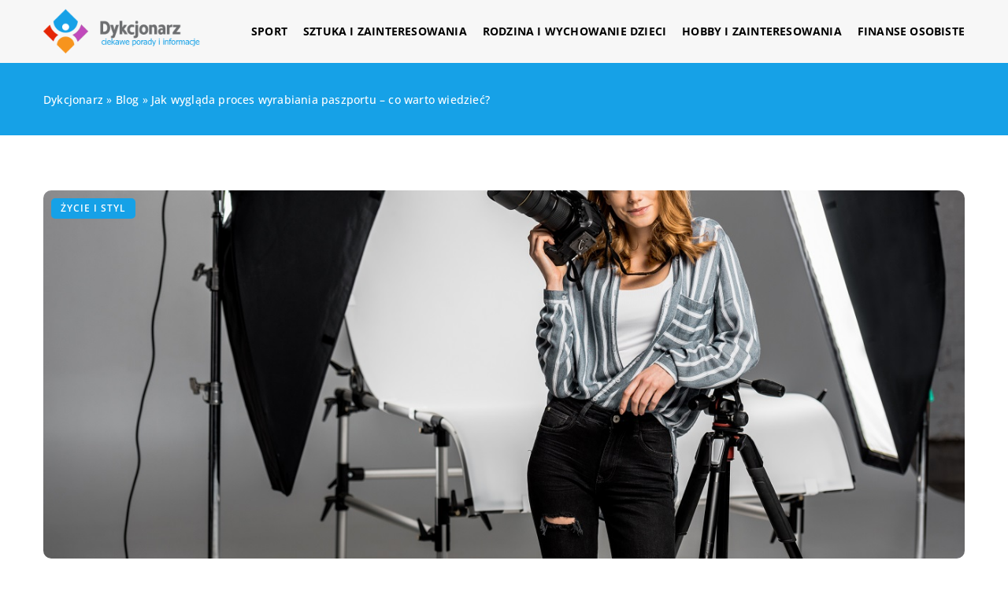

--- FILE ---
content_type: text/html; charset=UTF-8
request_url: https://dykcjonarz.pl/jak-wyglada-proces-wyrabiania-paszportu-co-warto-wiedziec/
body_size: 14710
content:
<!DOCTYPE html>
<html lang="pl">
<head><meta charset="UTF-8"><script>if(navigator.userAgent.match(/MSIE|Internet Explorer/i)||navigator.userAgent.match(/Trident\/7\..*?rv:11/i)){var href=document.location.href;if(!href.match(/[?&]nowprocket/)){if(href.indexOf("?")==-1){if(href.indexOf("#")==-1){document.location.href=href+"?nowprocket=1"}else{document.location.href=href.replace("#","?nowprocket=1#")}}else{if(href.indexOf("#")==-1){document.location.href=href+"&nowprocket=1"}else{document.location.href=href.replace("#","&nowprocket=1#")}}}}</script><script>class RocketLazyLoadScripts{constructor(){this.v="1.2.3",this.triggerEvents=["keydown","mousedown","mousemove","touchmove","touchstart","touchend","wheel"],this.userEventHandler=this._triggerListener.bind(this),this.touchStartHandler=this._onTouchStart.bind(this),this.touchMoveHandler=this._onTouchMove.bind(this),this.touchEndHandler=this._onTouchEnd.bind(this),this.clickHandler=this._onClick.bind(this),this.interceptedClicks=[],window.addEventListener("pageshow",t=>{this.persisted=t.persisted}),window.addEventListener("DOMContentLoaded",()=>{this._preconnect3rdParties()}),this.delayedScripts={normal:[],async:[],defer:[]},this.trash=[],this.allJQueries=[]}_addUserInteractionListener(t){if(document.hidden){t._triggerListener();return}this.triggerEvents.forEach(e=>window.addEventListener(e,t.userEventHandler,{passive:!0})),window.addEventListener("touchstart",t.touchStartHandler,{passive:!0}),window.addEventListener("mousedown",t.touchStartHandler),document.addEventListener("visibilitychange",t.userEventHandler)}_removeUserInteractionListener(){this.triggerEvents.forEach(t=>window.removeEventListener(t,this.userEventHandler,{passive:!0})),document.removeEventListener("visibilitychange",this.userEventHandler)}_onTouchStart(t){"HTML"!==t.target.tagName&&(window.addEventListener("touchend",this.touchEndHandler),window.addEventListener("mouseup",this.touchEndHandler),window.addEventListener("touchmove",this.touchMoveHandler,{passive:!0}),window.addEventListener("mousemove",this.touchMoveHandler),t.target.addEventListener("click",this.clickHandler),this._renameDOMAttribute(t.target,"onclick","rocket-onclick"),this._pendingClickStarted())}_onTouchMove(t){window.removeEventListener("touchend",this.touchEndHandler),window.removeEventListener("mouseup",this.touchEndHandler),window.removeEventListener("touchmove",this.touchMoveHandler,{passive:!0}),window.removeEventListener("mousemove",this.touchMoveHandler),t.target.removeEventListener("click",this.clickHandler),this._renameDOMAttribute(t.target,"rocket-onclick","onclick"),this._pendingClickFinished()}_onTouchEnd(t){window.removeEventListener("touchend",this.touchEndHandler),window.removeEventListener("mouseup",this.touchEndHandler),window.removeEventListener("touchmove",this.touchMoveHandler,{passive:!0}),window.removeEventListener("mousemove",this.touchMoveHandler)}_onClick(t){t.target.removeEventListener("click",this.clickHandler),this._renameDOMAttribute(t.target,"rocket-onclick","onclick"),this.interceptedClicks.push(t),t.preventDefault(),t.stopPropagation(),t.stopImmediatePropagation(),this._pendingClickFinished()}_replayClicks(){window.removeEventListener("touchstart",this.touchStartHandler,{passive:!0}),window.removeEventListener("mousedown",this.touchStartHandler),this.interceptedClicks.forEach(t=>{t.target.dispatchEvent(new MouseEvent("click",{view:t.view,bubbles:!0,cancelable:!0}))})}_waitForPendingClicks(){return new Promise(t=>{this._isClickPending?this._pendingClickFinished=t:t()})}_pendingClickStarted(){this._isClickPending=!0}_pendingClickFinished(){this._isClickPending=!1}_renameDOMAttribute(t,e,r){t.hasAttribute&&t.hasAttribute(e)&&(event.target.setAttribute(r,event.target.getAttribute(e)),event.target.removeAttribute(e))}_triggerListener(){this._removeUserInteractionListener(this),"loading"===document.readyState?document.addEventListener("DOMContentLoaded",this._loadEverythingNow.bind(this)):this._loadEverythingNow()}_preconnect3rdParties(){let t=[];document.querySelectorAll("script[type=rocketlazyloadscript]").forEach(e=>{if(e.hasAttribute("src")){let r=new URL(e.src).origin;r!==location.origin&&t.push({src:r,crossOrigin:e.crossOrigin||"module"===e.getAttribute("data-rocket-type")})}}),t=[...new Map(t.map(t=>[JSON.stringify(t),t])).values()],this._batchInjectResourceHints(t,"preconnect")}async _loadEverythingNow(){this.lastBreath=Date.now(),this._delayEventListeners(this),this._delayJQueryReady(this),this._handleDocumentWrite(),this._registerAllDelayedScripts(),this._preloadAllScripts(),await this._loadScriptsFromList(this.delayedScripts.normal),await this._loadScriptsFromList(this.delayedScripts.defer),await this._loadScriptsFromList(this.delayedScripts.async);try{await this._triggerDOMContentLoaded(),await this._triggerWindowLoad()}catch(t){console.error(t)}window.dispatchEvent(new Event("rocket-allScriptsLoaded")),this._waitForPendingClicks().then(()=>{this._replayClicks()}),this._emptyTrash()}_registerAllDelayedScripts(){document.querySelectorAll("script[type=rocketlazyloadscript]").forEach(t=>{t.hasAttribute("data-rocket-src")?t.hasAttribute("async")&&!1!==t.async?this.delayedScripts.async.push(t):t.hasAttribute("defer")&&!1!==t.defer||"module"===t.getAttribute("data-rocket-type")?this.delayedScripts.defer.push(t):this.delayedScripts.normal.push(t):this.delayedScripts.normal.push(t)})}async _transformScript(t){return new Promise((await this._littleBreath(),navigator.userAgent.indexOf("Firefox/")>0||""===navigator.vendor)?e=>{let r=document.createElement("script");[...t.attributes].forEach(t=>{let e=t.nodeName;"type"!==e&&("data-rocket-type"===e&&(e="type"),"data-rocket-src"===e&&(e="src"),r.setAttribute(e,t.nodeValue))}),t.text&&(r.text=t.text),r.hasAttribute("src")?(r.addEventListener("load",e),r.addEventListener("error",e)):(r.text=t.text,e());try{t.parentNode.replaceChild(r,t)}catch(i){e()}}:async e=>{function r(){t.setAttribute("data-rocket-status","failed"),e()}try{let i=t.getAttribute("data-rocket-type"),n=t.getAttribute("data-rocket-src");t.text,i?(t.type=i,t.removeAttribute("data-rocket-type")):t.removeAttribute("type"),t.addEventListener("load",function r(){t.setAttribute("data-rocket-status","executed"),e()}),t.addEventListener("error",r),n?(t.removeAttribute("data-rocket-src"),t.src=n):t.src="data:text/javascript;base64,"+window.btoa(unescape(encodeURIComponent(t.text)))}catch(s){r()}})}async _loadScriptsFromList(t){let e=t.shift();return e&&e.isConnected?(await this._transformScript(e),this._loadScriptsFromList(t)):Promise.resolve()}_preloadAllScripts(){this._batchInjectResourceHints([...this.delayedScripts.normal,...this.delayedScripts.defer,...this.delayedScripts.async],"preload")}_batchInjectResourceHints(t,e){var r=document.createDocumentFragment();t.forEach(t=>{let i=t.getAttribute&&t.getAttribute("data-rocket-src")||t.src;if(i){let n=document.createElement("link");n.href=i,n.rel=e,"preconnect"!==e&&(n.as="script"),t.getAttribute&&"module"===t.getAttribute("data-rocket-type")&&(n.crossOrigin=!0),t.crossOrigin&&(n.crossOrigin=t.crossOrigin),t.integrity&&(n.integrity=t.integrity),r.appendChild(n),this.trash.push(n)}}),document.head.appendChild(r)}_delayEventListeners(t){let e={};function r(t,r){!function t(r){!e[r]&&(e[r]={originalFunctions:{add:r.addEventListener,remove:r.removeEventListener},eventsToRewrite:[]},r.addEventListener=function(){arguments[0]=i(arguments[0]),e[r].originalFunctions.add.apply(r,arguments)},r.removeEventListener=function(){arguments[0]=i(arguments[0]),e[r].originalFunctions.remove.apply(r,arguments)});function i(t){return e[r].eventsToRewrite.indexOf(t)>=0?"rocket-"+t:t}}(t),e[t].eventsToRewrite.push(r)}function i(t,e){let r=t[e];Object.defineProperty(t,e,{get:()=>r||function(){},set(i){t["rocket"+e]=r=i}})}r(document,"DOMContentLoaded"),r(window,"DOMContentLoaded"),r(window,"load"),r(window,"pageshow"),r(document,"readystatechange"),i(document,"onreadystatechange"),i(window,"onload"),i(window,"onpageshow")}_delayJQueryReady(t){let e;function r(r){if(r&&r.fn&&!t.allJQueries.includes(r)){r.fn.ready=r.fn.init.prototype.ready=function(e){return t.domReadyFired?e.bind(document)(r):document.addEventListener("rocket-DOMContentLoaded",()=>e.bind(document)(r)),r([])};let i=r.fn.on;r.fn.on=r.fn.init.prototype.on=function(){if(this[0]===window){function t(t){return t.split(" ").map(t=>"load"===t||0===t.indexOf("load.")?"rocket-jquery-load":t).join(" ")}"string"==typeof arguments[0]||arguments[0]instanceof String?arguments[0]=t(arguments[0]):"object"==typeof arguments[0]&&Object.keys(arguments[0]).forEach(e=>{let r=arguments[0][e];delete arguments[0][e],arguments[0][t(e)]=r})}return i.apply(this,arguments),this},t.allJQueries.push(r)}e=r}r(window.jQuery),Object.defineProperty(window,"jQuery",{get:()=>e,set(t){r(t)}})}async _triggerDOMContentLoaded(){this.domReadyFired=!0,await this._littleBreath(),document.dispatchEvent(new Event("rocket-DOMContentLoaded")),await this._littleBreath(),window.dispatchEvent(new Event("rocket-DOMContentLoaded")),await this._littleBreath(),document.dispatchEvent(new Event("rocket-readystatechange")),await this._littleBreath(),document.rocketonreadystatechange&&document.rocketonreadystatechange()}async _triggerWindowLoad(){await this._littleBreath(),window.dispatchEvent(new Event("rocket-load")),await this._littleBreath(),window.rocketonload&&window.rocketonload(),await this._littleBreath(),this.allJQueries.forEach(t=>t(window).trigger("rocket-jquery-load")),await this._littleBreath();let t=new Event("rocket-pageshow");t.persisted=this.persisted,window.dispatchEvent(t),await this._littleBreath(),window.rocketonpageshow&&window.rocketonpageshow({persisted:this.persisted})}_handleDocumentWrite(){let t=new Map;document.write=document.writeln=function(e){let r=document.currentScript;r||console.error("WPRocket unable to document.write this: "+e);let i=document.createRange(),n=r.parentElement,s=t.get(r);void 0===s&&(s=r.nextSibling,t.set(r,s));let a=document.createDocumentFragment();i.setStart(a,0),a.appendChild(i.createContextualFragment(e)),n.insertBefore(a,s)}}async _littleBreath(){Date.now()-this.lastBreath>45&&(await this._requestAnimFrame(),this.lastBreath=Date.now())}async _requestAnimFrame(){return document.hidden?new Promise(t=>setTimeout(t)):new Promise(t=>requestAnimationFrame(t))}_emptyTrash(){this.trash.forEach(t=>t.remove())}static run(){let t=new RocketLazyLoadScripts;t._addUserInteractionListener(t)}}RocketLazyLoadScripts.run();</script>	
	
	<meta name="viewport" content="width=device-width, initial-scale=1">
		<meta name='robots' content='index, follow, max-image-preview:large, max-snippet:-1, max-video-preview:-1' />

	<!-- This site is optimized with the Yoast SEO plugin v26.7 - https://yoast.com/wordpress/plugins/seo/ -->
	<title>Jak wygląda proces wyrabiania paszportu - co warto wiedzieć? - dykcjonarz.pl</title><link rel="stylesheet" href="https://dykcjonarz.pl/wp-content/cache/min/1/f709a59d1bf2e603ff43b76a48cc3efa.css" media="all" data-minify="1" />
	<link rel="canonical" href="https://dykcjonarz.pl/jak-wyglada-proces-wyrabiania-paszportu-co-warto-wiedziec/" />
	<meta property="og:locale" content="pl_PL" />
	<meta property="og:type" content="article" />
	<meta property="og:title" content="Jak wygląda proces wyrabiania paszportu - co warto wiedzieć? - dykcjonarz.pl" />
	<meta property="og:description" content="Od kiedy Polska znajduje się w Strefie Schengen, wiele osób nie myśli nawet o posiadaniu paszportu. Kiedy jednak chcemy podróżować [&hellip;]" />
	<meta property="og:url" content="https://dykcjonarz.pl/jak-wyglada-proces-wyrabiania-paszportu-co-warto-wiedziec/" />
	<meta property="og:site_name" content="dykcjonarz.pl" />
	<meta property="og:image" content="https://dykcjonarz.pl/wp-content/uploads/2021/08/fotograf-studio.jpeg" />
	<meta property="og:image:width" content="1280" />
	<meta property="og:image:height" content="854" />
	<meta property="og:image:type" content="image/jpeg" />
	<meta name="author" content="dykcjonarz" />
	<meta name="twitter:card" content="summary_large_image" />
	<meta name="twitter:label1" content="Napisane przez" />
	<meta name="twitter:data1" content="dykcjonarz" />
	<meta name="twitter:label2" content="Szacowany czas czytania" />
	<meta name="twitter:data2" content="1 minuta" />
	<script type="application/ld+json" class="yoast-schema-graph">{"@context":"https://schema.org","@graph":[{"@type":"Article","@id":"https://dykcjonarz.pl/jak-wyglada-proces-wyrabiania-paszportu-co-warto-wiedziec/#article","isPartOf":{"@id":"https://dykcjonarz.pl/jak-wyglada-proces-wyrabiania-paszportu-co-warto-wiedziec/"},"author":{"name":"dykcjonarz","@id":"https://dykcjonarz.pl/#/schema/person/a9668475598a4825edb4815a1c1e68ee"},"headline":"Jak wygląda proces wyrabiania paszportu &#8211; co warto wiedzieć?","datePublished":"2021-07-08T10:00:06+00:00","mainEntityOfPage":{"@id":"https://dykcjonarz.pl/jak-wyglada-proces-wyrabiania-paszportu-co-warto-wiedziec/"},"wordCount":264,"commentCount":0,"image":{"@id":"https://dykcjonarz.pl/jak-wyglada-proces-wyrabiania-paszportu-co-warto-wiedziec/#primaryimage"},"thumbnailUrl":"https://dykcjonarz.pl/wp-content/uploads/2021/08/fotograf-studio.jpeg","articleSection":["Życie i styl"],"inLanguage":"pl-PL","potentialAction":[{"@type":"CommentAction","name":"Comment","target":["https://dykcjonarz.pl/jak-wyglada-proces-wyrabiania-paszportu-co-warto-wiedziec/#respond"]}]},{"@type":"WebPage","@id":"https://dykcjonarz.pl/jak-wyglada-proces-wyrabiania-paszportu-co-warto-wiedziec/","url":"https://dykcjonarz.pl/jak-wyglada-proces-wyrabiania-paszportu-co-warto-wiedziec/","name":"Jak wygląda proces wyrabiania paszportu - co warto wiedzieć? - dykcjonarz.pl","isPartOf":{"@id":"https://dykcjonarz.pl/#website"},"primaryImageOfPage":{"@id":"https://dykcjonarz.pl/jak-wyglada-proces-wyrabiania-paszportu-co-warto-wiedziec/#primaryimage"},"image":{"@id":"https://dykcjonarz.pl/jak-wyglada-proces-wyrabiania-paszportu-co-warto-wiedziec/#primaryimage"},"thumbnailUrl":"https://dykcjonarz.pl/wp-content/uploads/2021/08/fotograf-studio.jpeg","inLanguage":"pl-PL","potentialAction":[{"@type":"ReadAction","target":["https://dykcjonarz.pl/jak-wyglada-proces-wyrabiania-paszportu-co-warto-wiedziec/"]}]},{"@type":"ImageObject","inLanguage":"pl-PL","@id":"https://dykcjonarz.pl/jak-wyglada-proces-wyrabiania-paszportu-co-warto-wiedziec/#primaryimage","url":"https://dykcjonarz.pl/wp-content/uploads/2021/08/fotograf-studio.jpeg","contentUrl":"https://dykcjonarz.pl/wp-content/uploads/2021/08/fotograf-studio.jpeg","width":1280,"height":854},{"@type":"WebSite","@id":"https://dykcjonarz.pl/#website","url":"https://dykcjonarz.pl/","name":"dykcjonarz.pl","description":"","potentialAction":[{"@type":"SearchAction","target":{"@type":"EntryPoint","urlTemplate":"https://dykcjonarz.pl/?s={search_term_string}"},"query-input":{"@type":"PropertyValueSpecification","valueRequired":true,"valueName":"search_term_string"}}],"inLanguage":"pl-PL"}]}</script>
	<!-- / Yoast SEO plugin. -->


<link rel='dns-prefetch' href='//cdnjs.cloudflare.com' />

<style id='wp-img-auto-sizes-contain-inline-css' type='text/css'>
img:is([sizes=auto i],[sizes^="auto," i]){contain-intrinsic-size:3000px 1500px}
/*# sourceURL=wp-img-auto-sizes-contain-inline-css */
</style>
<style id='wp-emoji-styles-inline-css' type='text/css'>

	img.wp-smiley, img.emoji {
		display: inline !important;
		border: none !important;
		box-shadow: none !important;
		height: 1em !important;
		width: 1em !important;
		margin: 0 0.07em !important;
		vertical-align: -0.1em !important;
		background: none !important;
		padding: 0 !important;
	}
/*# sourceURL=wp-emoji-styles-inline-css */
</style>
<style id='classic-theme-styles-inline-css' type='text/css'>
/*! This file is auto-generated */
.wp-block-button__link{color:#fff;background-color:#32373c;border-radius:9999px;box-shadow:none;text-decoration:none;padding:calc(.667em + 2px) calc(1.333em + 2px);font-size:1.125em}.wp-block-file__button{background:#32373c;color:#fff;text-decoration:none}
/*# sourceURL=/wp-includes/css/classic-themes.min.css */
</style>

<script type="text/javascript" src="https://dykcjonarz.pl/wp-includes/js/jquery/jquery.min.js?ver=3.7.1" id="jquery-core-js"></script>
<script type="text/javascript" src="https://dykcjonarz.pl/wp-includes/js/jquery/jquery-migrate.min.js?ver=3.4.1" id="jquery-migrate-js" defer></script>
<script  type="application/ld+json">
        {
          "@context": "https://schema.org",
          "@type": "BreadcrumbList",
          "itemListElement": [{"@type": "ListItem","position": 1,"name": "dykcjonarz","item": "https://dykcjonarz.pl" },{"@type": "ListItem","position": 2,"name": "Blog","item": "https://dykcjonarz.pl/blog/" },{"@type": "ListItem","position": 3,"name": "Jak wygląda proces wyrabiania paszportu &#8211; co warto wiedzieć?"}]
        }
        </script>    <style>
    @font-face {font-family: 'Open Sans';font-style: normal;font-weight: 400;src: url('https://dykcjonarz.pl/wp-content/themes/knight-theme/fonts/OpenSans-Regular.ttf');font-display: swap;}
    @font-face {font-family: 'Open Sans';font-style: normal;font-weight: 500;src: url('https://dykcjonarz.pl/wp-content/themes/knight-theme/fonts/OpenSans-Medium.ttf');font-display: swap;}
    @font-face {font-family: 'Open Sans';font-style: normal;font-weight: 600;src: url('https://dykcjonarz.pl/wp-content/themes/knight-theme/fonts/OpenSans-SemiBold.ttf');font-display: swap;}
    @font-face {font-family: 'Open Sans';font-style: normal;font-weight: 700;src: url('https://dykcjonarz.pl/wp-content/themes/knight-theme/fonts/OpenSans-Bold.ttf');font-display: swap;}
    @font-face {font-family: 'Open Sans';font-style: normal;font-weight: 800;src: url('https://dykcjonarz.pl/wp-content/themes/knight-theme/OpenSans-ExtraBold.ttf');font-display: swap;}
    </style>
<script  type="application/ld+json">
        {
          "@context": "https://schema.org",
          "@type": "Article",
          "headline": "Jak wygląda proces wyrabiania paszportu &#8211; co warto wiedzieć?",
          "image": "https://dykcjonarz.pl/wp-content/uploads/2021/08/fotograf-studio.jpeg",
          "datePublished": "2021-07-08",
          "dateModified": "2021-07-08",
          "author": {
            "@type": "Person",
            "name": "dykcjonarz"
          },
           "publisher": {
            "@type": "Organization",
            "name": "dykcjonarz.pl",
            "logo": {
              "@type": "ImageObject",
              "url": "https://dykcjonarz.pl/wp-content/uploads/2023/07/02-dykcjonarz.png"
            }
          }
          
        }
        </script><link rel="icon" href="https://dykcjonarz.pl/wp-content/uploads/2023/07/cropped-02-dykcjonarz.png" sizes="32x32" />
<link rel="icon" href="https://dykcjonarz.pl/wp-content/uploads/2023/07/cropped-02-dykcjonarz.png" sizes="192x192" />
<link rel="apple-touch-icon" href="https://dykcjonarz.pl/wp-content/uploads/2023/07/cropped-02-dykcjonarz.png" />
<meta name="msapplication-TileImage" content="https://dykcjonarz.pl/wp-content/uploads/2023/07/cropped-02-dykcjonarz.png" />
<noscript><style id="rocket-lazyload-nojs-css">.rll-youtube-player, [data-lazy-src]{display:none !important;}</style></noscript>	

<!-- Google tag (gtag.js) -->
<script type="rocketlazyloadscript" async data-rocket-src="https://www.googletagmanager.com/gtag/js?id=G-18534X29XE"></script>
<script type="rocketlazyloadscript">
  window.dataLayer = window.dataLayer || [];
  function gtag(){dataLayer.push(arguments);}
  gtag('js', new Date());

  gtag('config', 'G-18534X29XE');
</script>

<style id='global-styles-inline-css' type='text/css'>
:root{--wp--preset--aspect-ratio--square: 1;--wp--preset--aspect-ratio--4-3: 4/3;--wp--preset--aspect-ratio--3-4: 3/4;--wp--preset--aspect-ratio--3-2: 3/2;--wp--preset--aspect-ratio--2-3: 2/3;--wp--preset--aspect-ratio--16-9: 16/9;--wp--preset--aspect-ratio--9-16: 9/16;--wp--preset--color--black: #000000;--wp--preset--color--cyan-bluish-gray: #abb8c3;--wp--preset--color--white: #ffffff;--wp--preset--color--pale-pink: #f78da7;--wp--preset--color--vivid-red: #cf2e2e;--wp--preset--color--luminous-vivid-orange: #ff6900;--wp--preset--color--luminous-vivid-amber: #fcb900;--wp--preset--color--light-green-cyan: #7bdcb5;--wp--preset--color--vivid-green-cyan: #00d084;--wp--preset--color--pale-cyan-blue: #8ed1fc;--wp--preset--color--vivid-cyan-blue: #0693e3;--wp--preset--color--vivid-purple: #9b51e0;--wp--preset--gradient--vivid-cyan-blue-to-vivid-purple: linear-gradient(135deg,rgb(6,147,227) 0%,rgb(155,81,224) 100%);--wp--preset--gradient--light-green-cyan-to-vivid-green-cyan: linear-gradient(135deg,rgb(122,220,180) 0%,rgb(0,208,130) 100%);--wp--preset--gradient--luminous-vivid-amber-to-luminous-vivid-orange: linear-gradient(135deg,rgb(252,185,0) 0%,rgb(255,105,0) 100%);--wp--preset--gradient--luminous-vivid-orange-to-vivid-red: linear-gradient(135deg,rgb(255,105,0) 0%,rgb(207,46,46) 100%);--wp--preset--gradient--very-light-gray-to-cyan-bluish-gray: linear-gradient(135deg,rgb(238,238,238) 0%,rgb(169,184,195) 100%);--wp--preset--gradient--cool-to-warm-spectrum: linear-gradient(135deg,rgb(74,234,220) 0%,rgb(151,120,209) 20%,rgb(207,42,186) 40%,rgb(238,44,130) 60%,rgb(251,105,98) 80%,rgb(254,248,76) 100%);--wp--preset--gradient--blush-light-purple: linear-gradient(135deg,rgb(255,206,236) 0%,rgb(152,150,240) 100%);--wp--preset--gradient--blush-bordeaux: linear-gradient(135deg,rgb(254,205,165) 0%,rgb(254,45,45) 50%,rgb(107,0,62) 100%);--wp--preset--gradient--luminous-dusk: linear-gradient(135deg,rgb(255,203,112) 0%,rgb(199,81,192) 50%,rgb(65,88,208) 100%);--wp--preset--gradient--pale-ocean: linear-gradient(135deg,rgb(255,245,203) 0%,rgb(182,227,212) 50%,rgb(51,167,181) 100%);--wp--preset--gradient--electric-grass: linear-gradient(135deg,rgb(202,248,128) 0%,rgb(113,206,126) 100%);--wp--preset--gradient--midnight: linear-gradient(135deg,rgb(2,3,129) 0%,rgb(40,116,252) 100%);--wp--preset--font-size--small: 13px;--wp--preset--font-size--medium: 20px;--wp--preset--font-size--large: 36px;--wp--preset--font-size--x-large: 42px;--wp--preset--spacing--20: 0.44rem;--wp--preset--spacing--30: 0.67rem;--wp--preset--spacing--40: 1rem;--wp--preset--spacing--50: 1.5rem;--wp--preset--spacing--60: 2.25rem;--wp--preset--spacing--70: 3.38rem;--wp--preset--spacing--80: 5.06rem;--wp--preset--shadow--natural: 6px 6px 9px rgba(0, 0, 0, 0.2);--wp--preset--shadow--deep: 12px 12px 50px rgba(0, 0, 0, 0.4);--wp--preset--shadow--sharp: 6px 6px 0px rgba(0, 0, 0, 0.2);--wp--preset--shadow--outlined: 6px 6px 0px -3px rgb(255, 255, 255), 6px 6px rgb(0, 0, 0);--wp--preset--shadow--crisp: 6px 6px 0px rgb(0, 0, 0);}:where(.is-layout-flex){gap: 0.5em;}:where(.is-layout-grid){gap: 0.5em;}body .is-layout-flex{display: flex;}.is-layout-flex{flex-wrap: wrap;align-items: center;}.is-layout-flex > :is(*, div){margin: 0;}body .is-layout-grid{display: grid;}.is-layout-grid > :is(*, div){margin: 0;}:where(.wp-block-columns.is-layout-flex){gap: 2em;}:where(.wp-block-columns.is-layout-grid){gap: 2em;}:where(.wp-block-post-template.is-layout-flex){gap: 1.25em;}:where(.wp-block-post-template.is-layout-grid){gap: 1.25em;}.has-black-color{color: var(--wp--preset--color--black) !important;}.has-cyan-bluish-gray-color{color: var(--wp--preset--color--cyan-bluish-gray) !important;}.has-white-color{color: var(--wp--preset--color--white) !important;}.has-pale-pink-color{color: var(--wp--preset--color--pale-pink) !important;}.has-vivid-red-color{color: var(--wp--preset--color--vivid-red) !important;}.has-luminous-vivid-orange-color{color: var(--wp--preset--color--luminous-vivid-orange) !important;}.has-luminous-vivid-amber-color{color: var(--wp--preset--color--luminous-vivid-amber) !important;}.has-light-green-cyan-color{color: var(--wp--preset--color--light-green-cyan) !important;}.has-vivid-green-cyan-color{color: var(--wp--preset--color--vivid-green-cyan) !important;}.has-pale-cyan-blue-color{color: var(--wp--preset--color--pale-cyan-blue) !important;}.has-vivid-cyan-blue-color{color: var(--wp--preset--color--vivid-cyan-blue) !important;}.has-vivid-purple-color{color: var(--wp--preset--color--vivid-purple) !important;}.has-black-background-color{background-color: var(--wp--preset--color--black) !important;}.has-cyan-bluish-gray-background-color{background-color: var(--wp--preset--color--cyan-bluish-gray) !important;}.has-white-background-color{background-color: var(--wp--preset--color--white) !important;}.has-pale-pink-background-color{background-color: var(--wp--preset--color--pale-pink) !important;}.has-vivid-red-background-color{background-color: var(--wp--preset--color--vivid-red) !important;}.has-luminous-vivid-orange-background-color{background-color: var(--wp--preset--color--luminous-vivid-orange) !important;}.has-luminous-vivid-amber-background-color{background-color: var(--wp--preset--color--luminous-vivid-amber) !important;}.has-light-green-cyan-background-color{background-color: var(--wp--preset--color--light-green-cyan) !important;}.has-vivid-green-cyan-background-color{background-color: var(--wp--preset--color--vivid-green-cyan) !important;}.has-pale-cyan-blue-background-color{background-color: var(--wp--preset--color--pale-cyan-blue) !important;}.has-vivid-cyan-blue-background-color{background-color: var(--wp--preset--color--vivid-cyan-blue) !important;}.has-vivid-purple-background-color{background-color: var(--wp--preset--color--vivid-purple) !important;}.has-black-border-color{border-color: var(--wp--preset--color--black) !important;}.has-cyan-bluish-gray-border-color{border-color: var(--wp--preset--color--cyan-bluish-gray) !important;}.has-white-border-color{border-color: var(--wp--preset--color--white) !important;}.has-pale-pink-border-color{border-color: var(--wp--preset--color--pale-pink) !important;}.has-vivid-red-border-color{border-color: var(--wp--preset--color--vivid-red) !important;}.has-luminous-vivid-orange-border-color{border-color: var(--wp--preset--color--luminous-vivid-orange) !important;}.has-luminous-vivid-amber-border-color{border-color: var(--wp--preset--color--luminous-vivid-amber) !important;}.has-light-green-cyan-border-color{border-color: var(--wp--preset--color--light-green-cyan) !important;}.has-vivid-green-cyan-border-color{border-color: var(--wp--preset--color--vivid-green-cyan) !important;}.has-pale-cyan-blue-border-color{border-color: var(--wp--preset--color--pale-cyan-blue) !important;}.has-vivid-cyan-blue-border-color{border-color: var(--wp--preset--color--vivid-cyan-blue) !important;}.has-vivid-purple-border-color{border-color: var(--wp--preset--color--vivid-purple) !important;}.has-vivid-cyan-blue-to-vivid-purple-gradient-background{background: var(--wp--preset--gradient--vivid-cyan-blue-to-vivid-purple) !important;}.has-light-green-cyan-to-vivid-green-cyan-gradient-background{background: var(--wp--preset--gradient--light-green-cyan-to-vivid-green-cyan) !important;}.has-luminous-vivid-amber-to-luminous-vivid-orange-gradient-background{background: var(--wp--preset--gradient--luminous-vivid-amber-to-luminous-vivid-orange) !important;}.has-luminous-vivid-orange-to-vivid-red-gradient-background{background: var(--wp--preset--gradient--luminous-vivid-orange-to-vivid-red) !important;}.has-very-light-gray-to-cyan-bluish-gray-gradient-background{background: var(--wp--preset--gradient--very-light-gray-to-cyan-bluish-gray) !important;}.has-cool-to-warm-spectrum-gradient-background{background: var(--wp--preset--gradient--cool-to-warm-spectrum) !important;}.has-blush-light-purple-gradient-background{background: var(--wp--preset--gradient--blush-light-purple) !important;}.has-blush-bordeaux-gradient-background{background: var(--wp--preset--gradient--blush-bordeaux) !important;}.has-luminous-dusk-gradient-background{background: var(--wp--preset--gradient--luminous-dusk) !important;}.has-pale-ocean-gradient-background{background: var(--wp--preset--gradient--pale-ocean) !important;}.has-electric-grass-gradient-background{background: var(--wp--preset--gradient--electric-grass) !important;}.has-midnight-gradient-background{background: var(--wp--preset--gradient--midnight) !important;}.has-small-font-size{font-size: var(--wp--preset--font-size--small) !important;}.has-medium-font-size{font-size: var(--wp--preset--font-size--medium) !important;}.has-large-font-size{font-size: var(--wp--preset--font-size--large) !important;}.has-x-large-font-size{font-size: var(--wp--preset--font-size--x-large) !important;}
/*# sourceURL=global-styles-inline-css */
</style>
</head>

<body class="wp-singular post-template-default single single-post postid-2738 single-format-standard wp-theme-knight-theme">


	<header class="k_header">
		<div class="k_conatiner k-flex-between"> 
			<nav id="mainnav" class="mainnav" role="navigation">
				<div class="menu-menu-container"><ul id="menu-menu" class="menu"><li id="menu-item-6302" class="menu-item menu-item-type-custom menu-item-object-custom menu-item-6302"><a href="https://dykcjonarz.pl/firmy/sport/">Sport</a></li>
<li id="menu-item-6303" class="menu-item menu-item-type-custom menu-item-object-custom menu-item-6303"><a href="https://dykcjonarz.pl/firmy/sztuka-i-zainteresowania/">Sztuka i zainteresowania</a></li>
<li id="menu-item-6304" class="menu-item menu-item-type-custom menu-item-object-custom menu-item-6304"><a href="https://dykcjonarz.pl/firmy/rodzina-i-wychowanie-dzieci/">Rodzina i wychowanie dzieci</a></li>
<li id="menu-item-6305" class="menu-item menu-item-type-custom menu-item-object-custom menu-item-6305"><a href="https://dykcjonarz.pl/firmy/hobby-i-zainteresowania/">Hobby i zainteresowania</a></li>
<li id="menu-item-6307" class="menu-item menu-item-type-custom menu-item-object-custom menu-item-6307"><a href="https://dykcjonarz.pl/firmy/finanse-osobiste/">Finanse osobiste</a></li>
</ul></div>			</nav> 
			<div class="k_logo">
								<a href="https://dykcjonarz.pl/">   
					<img width="500" height="156" src="https://dykcjonarz.pl/wp-content/uploads/2023/07/02-dykcjonarz.png" class="logo-main" alt="dykcjonarz.pl">	
				</a>
							</div> 	
			<div class="mobile-menu">
				<div id="btn-menu">
					<svg class="ham hamRotate ham8" viewBox="0 0 100 100" width="80" onclick="this.classList.toggle('active')">
						<path class="line top" d="m 30,33 h 40 c 3.722839,0 7.5,3.126468 7.5,8.578427 0,5.451959 -2.727029,8.421573 -7.5,8.421573 h -20" />
						<path class="line middle"d="m 30,50 h 40" />
						<path class="line bottom" d="m 70,67 h -40 c 0,0 -7.5,-0.802118 -7.5,-8.365747 0,-7.563629 7.5,-8.634253 7.5,-8.634253 h 20" />
					</svg>
				</div>
			</div>
		</div> 
	</header>


			
				


<section class="k_blog_banner k_bg_section k-flex-v-center">
	<div class="k_conatiner k-pt-3 k-pb-3 k_relative k-flex-center">
		<ul id="breadcrumbs" class="k_breadcrumbs"><li class="item-home"><a class="bread-link bread-home" href="https://dykcjonarz.pl" title="dykcjonarz">dykcjonarz</a></li><li class="separator separator-home"> &#187; </li><li data-id="4" class="item-cat"><a href="https://dykcjonarz.pl/blog/">Blog</a></li><li class="separator"> &#187; </li><li data-id="5" class="item-current  item-2738"><strong class="bread-current bread-2738" title="Jak wygląda proces wyrabiania paszportu &#8211; co warto wiedzieć?">Jak wygląda proces wyrabiania paszportu &#8211; co warto wiedzieć?</strong></li></ul>	</div>
</section>

<section class="k-pt-7 k-pt-5-m">
	<div class="k_conatiner k_conatiner-col">

		<div class="k_relative k-flex k_img_banner">
			<img width="1280" height="854" src="https://dykcjonarz.pl/wp-content/uploads/2021/08/fotograf-studio.jpeg" alt="Jak wygląda proces wyrabiania paszportu &#8211; co warto wiedzieć?">			<div class="k_post-single-cat">
				<a href="https://dykcjonarz.pl/category/zycie-i-styl/">Życie i styl</a>  
			</div> 
		</div> 
		
		
	</div>
</section>

<section class="k_text_section k-pt-7 k-pt-5-m">
	<div class="k_conatiner k_conatiner-col">
		
		<div class="k_col-7">

		<div class="k-flex k-mb-3">
			
			<h1 class="k_page_h1">Jak wygląda proces wyrabiania paszportu &#8211; co warto wiedzieć?</h1>
			
		</div>
		
		<div class="k_meta-single k-mb-3 k-flex k-flex-v-center k_weight-semibold">
				<div class="k_post-single-author">
				
					<div class="k_meta-value k-flex k-flex-v-center">
					
						<a href="https://dykcjonarz.pl/autor/dykcjonarz/" rel="nofollow">dykcjonarz</a>					</div>
				</div>
				<div class="k_post-single-date">
					<div class="k_meta-value k-flex k-flex-v-center">
					
						<time>08 lipca 2021</time>
					</div>
				</div>
				
				
				 
			</div>
			
			<div class="k-flex k-mb-3">
				<div class="k-post-reading-time">Potrzebujesz ok. 2 min. aby przeczytać ten wpis</div>			</div>

			
			<div class="k_content k_ul">
				<div class='etykiety-publikacji'></div><p><span style="font-weight: 400;">Od kiedy Polska znajduje się w Strefie Schengen, wiele osób nie myśli nawet o posiadaniu paszportu. Kiedy jednak chcemy podróżować dalej, niż poza obręb Unii Europejskiej, jego wyrobienie staje się koniecznością. Przed złożeniem wniosku o dokument należy jednak odwiedzić studio fotograficzne. <a href="https://tomaszpawlakfotograf.pl/portfolio/zdjecia-paszportowe/">Zdjęcia paszportowe w Łodzi</a> oraz w innych dużych miastach można zrobić w naprawdę wielu miejscach. Warto jednak wybierać te już sprawdzone i cieszące się dobrą opinią swoich klientów. Wbrew pozorom bowiem zrobienie dobrego zdjęcia do paszportu to nie lada sztuka!</span></p>
<h2><span style="font-weight: 400;">Zdjęcia biometryczne do paszportu &#8211; nie taki diabeł straszny!</span></h2>
<p><span style="font-weight: 400;">Obowiązujące przepisy i wytyczne rozporządzenia Ministerstwa Spraw Wewnętrznych narzucają pewne ograniczenia w kwestii wykonywania zdjęć do dokumentów. Te paszportowe powinny mieć wymiary 35 mm szerokości oraz 45 mm wysokości. Ale to nie wszystko. W paszporcie powinno znaleźć się tak zwane zdjęcie biometryczne. Stosuje się je już od ponad dziesięciu lat i przez ten czas zdążyło obrosnąć niechlubną sławą. Nie musi ono być jednak tak straszne, jak wszystkim się wydaje.</span></p>
<p><span style="font-weight: 400;">Profesjonalnie wykonane fotografie to gwarancja tego, że nawet te w dokumentach mogą być naprawdę estetyczne i ładne. Skorzystanie z usług doświadczonego studia fotograficznego to także gwarancja tego, że wizerunek naszej twarzy zostanie zaakceptowany. To niezwykle istotne, albowiem wnioski paszportowe należy składać osobiście w punktach odpowiedzialnych za te dokumenty. Nikt nie chciałby przecież zostać odesłany z kwitkiem z powodu nieodpowiednio wykonanego zdjęcia.</span></p>
			</div>

			

			

			
			<div class="k_posts-category k-flex k-mt-5">
				<div class="k-flex k_post-category-title k_uppercase k_weight-bold k_subtitle-24 k-mb-3 k_ls-1">Zobacz również</div>
				
				<div class="k_posts_category k-grid k-grid-2 k-gap-30"><div class="k_post_category-item k-flex"><div class="k_post-image k-flex k-mb-1"><a class="k-flex" href="https://dykcjonarz.pl/buty-damskie-botki/" rel="nofollow"><img width="1280" height="854" src="https://dykcjonarz.pl/wp-content/uploads/2017/09/lifestyle-buty-szpilki-obcasy.jpg" class="attachment-full size-full wp-post-image" alt="Buty damskie botki" decoding="async" /></a></div><div class="k_post-content"><div class="k_post-date k-mb-1"><time>20 września 2017</time></div><a class="k_post-title k_weight-semibold" href="https://dykcjonarz.pl/buty-damskie-botki/">Buty damskie botki</a></div></div><div class="k_post_category-item k-flex"><div class="k_post-image k-flex k-mb-1"><a class="k-flex" href="https://dykcjonarz.pl/wybor-sukienki-na-wesele-dla-mamy/" rel="nofollow"><img width="1280" height="853" src="https://dykcjonarz.pl/wp-content/uploads/2020/07/suknia-wieczorowa.jpg" class="attachment-full size-full wp-post-image" alt="Wybór sukienki na wesele dla mamy" decoding="async" loading="lazy" /></a></div><div class="k_post-content"><div class="k_post-date k-mb-1"><time>25 lipca 2020</time></div><a class="k_post-title k_weight-semibold" href="https://dykcjonarz.pl/wybor-sukienki-na-wesele-dla-mamy/">Wybór sukienki na wesele dla mamy</a></div></div><div class="k_post_category-item k-flex"><div class="k_post-image k-flex k-mb-1"><a class="k-flex" href="https://dykcjonarz.pl/jak-na-co-dzien-dbac-o-higiene-i-czystosc-swojego-kota/" rel="nofollow"><img width="1280" height="914" src="https://dykcjonarz.pl/wp-content/uploads/2023/02/kot-zwierzeta-domowe-kanapa-sofa-dom-i-wnetrze-lifestyle.jpg" class="attachment-full size-full wp-post-image" alt="Jak na co dzień dbać o higienę i czystość swojego kota?" decoding="async" loading="lazy" /></a></div><div class="k_post-content"><div class="k_post-date k-mb-1"><time>22 września 2022</time></div><a class="k_post-title k_weight-semibold" href="https://dykcjonarz.pl/jak-na-co-dzien-dbac-o-higiene-i-czystosc-swojego-kota/">Jak na co dzień dbać o higienę i czystość swojego kota?</a></div></div><div class="k_post_category-item k-flex"><div class="k_post-image k-flex k-mb-1"><a class="k-flex" href="https://dykcjonarz.pl/niezbednik-do-produkcji-domowych-alkoholi/" rel="nofollow"><img width="1280" height="851" src="https://dykcjonarz.pl/wp-content/uploads/2018/04/lifestyle-piwo-zestaw-piwowarski-piwo-domowej-roboty.jpg" class="attachment-full size-full wp-post-image" alt="Niezbędnik do produkcji domowych alkoholi" decoding="async" loading="lazy" /></a></div><div class="k_post-content"><div class="k_post-date k-mb-1"><time>23 kwietnia 2018</time></div><a class="k_post-title k_weight-semibold" href="https://dykcjonarz.pl/niezbednik-do-produkcji-domowych-alkoholi/">Niezbędnik do produkcji domowych alkoholi</a></div></div><div class="k_post_category-item k-flex"><div class="k_post-image k-flex k-mb-1"><a class="k-flex" href="https://dykcjonarz.pl/najmodniejsze-kreacje-wieczorowe/" rel="nofollow"><img width="1280" height="960" src="https://dykcjonarz.pl/wp-content/uploads/2020/11/suknia-wieczorowa-sukienka-makijaz.jpg" class="attachment-full size-full wp-post-image" alt="Najmodniejsze kreacje wieczorowe" decoding="async" loading="lazy" /></a></div><div class="k_post-content"><div class="k_post-date k-mb-1"><time>19 listopada 2020</time></div><a class="k_post-title k_weight-semibold" href="https://dykcjonarz.pl/najmodniejsze-kreacje-wieczorowe/">Najmodniejsze kreacje wieczorowe</a></div></div><div class="k_post_category-item k-flex"><div class="k_post-image k-flex k-mb-1"><a class="k-flex" href="https://dykcjonarz.pl/jakie-korzysci-plyna-z-organizacji-eventu-firmowego-w-plenerze/" rel="nofollow"><img width="1280" height="960" src="https://dykcjonarz.pl/wp-content/uploads/2021/06/lifestyle-organizacja-imprez-w-plenerze-na-powietrzu.jpg" class="attachment-full size-full wp-post-image" alt="Jakie korzyści płyną z organizacji eventu firmowego w plenerze?" decoding="async" loading="lazy" /></a></div><div class="k_post-content"><div class="k_post-date k-mb-1"><time>12 maja 2021</time></div><a class="k_post-title k_weight-semibold" href="https://dykcjonarz.pl/jakie-korzysci-plyna-z-organizacji-eventu-firmowego-w-plenerze/">Jakie korzyści płyną z organizacji eventu firmowego w plenerze?</a></div></div></div>	
				
			</div>

			<div class="k_comments_section k-pt-5 k-pb-7">
				
				

 

<div class="k_comments">
    	<div id="respond" class="comment-respond">
		<div class="k_form-title k_subtitle-24 k_uppercase k_weight-bold k-mb-4 k_ls-2">Dodaj komentarz <small><a rel="nofollow" id="cancel-comment-reply-link" href="/jak-wyglada-proces-wyrabiania-paszportu-co-warto-wiedziec/#respond" style="display:none;">Anuluj pisanie odpowiedzi</a></small></div><form action="https://dykcjonarz.pl/wp-comments-post.php" method="post" id="commentform" class="comment-form"><p class="comment-notes"><span id="email-notes">Twój adres e-mail nie zostanie opublikowany.</span> <span class="required-field-message">Wymagane pola są oznaczone <span class="required">*</span></span></p><p class="comment-form-comment"><label for="comment">Komentarz</label><textarea id="comment" required="required" name="comment" cols="45" rows="5" placeholder="Twój komentarz" aria-required="true"></textarea></p><p class="comment-form-author"><label for="author">Nazwa</label> <span class="required">*</span><input id="author" name="author" type="text" value="" size="30" aria-required='true' placeholder="Nazwa" /></p>
<p class="comment-form-email"><label for="email">E-mail</label> <span class="required">*</span><input id="email" name="email" type="text" value="" size="30" aria-required='true' placeholder="E-mail" /></p>
<p class="comment-form-url"><label for="url">Witryna www</label><input id="url" name="url" type="text" value="" size="30"  placeholder="Witryna www"/></p>
<p class="comment-form-cookies-consent"><input id="wp-comment-cookies-consent" name="wp-comment-cookies-consent" type="checkbox" value="yes"Array /><label for="wp-comment-cookies-consent">Zapamiętaj mnie</label></p>
<p class="form-submit"><input name="submit" type="submit" id="submit" class="submit" value="Wyślij" /> <input type='hidden' name='comment_post_ID' value='2738' id='comment_post_ID' />
<input type='hidden' name='comment_parent' id='comment_parent' value='0' />
</p> <p class="comment-form-aios-antibot-keys"><input type="hidden" name="t06rkb96" value="yq4a89qmpdpf" ><input type="hidden" name="3cwkh7co" value="s3njsqn9w7il" ><input type="hidden" name="aios_antibot_keys_expiry" id="aios_antibot_keys_expiry" value="1768953600"></p></form>	</div><!-- #respond -->
	


     
</div>					
			</div>	

			
		</div>
		<div class="k_col-3 k-pb-7">

			<div class="k_search-form k-flex ">
	<form  class="k-flex k-flex-v-center k_relative" method="get" action="https://dykcjonarz.pl/">
		<input class="k_search-input" type="text" name="s" placeholder="Szukaj firmy ..." value="">
		<button class="k_search-btn" type="submit" aria-label="Szukaj"></button>
	</form>
</div>

			<div class="k_blog-post-recent k-flex k-mt-5 k-mb-5 ">
				
				<div class="k_blog-post-recent-title k-third-color k_subtitle-24">Ostatnie wpisy</div>
				<div class="k_recent-post k-flex"><div class="k_recent-item k-flex k-mt-3"><div class="k_post-image"><a class="k-flex" href="https://dykcjonarz.pl/za-co-odpowiadaja-modyfikacje-wydechu-w-samochodach-prawdziwy-tuning/" rel="nofollow"><img width="1024" height="683" src="https://dykcjonarz.pl/wp-content/uploads/2023/03/motoryzacja-mechanik-wymiana-opon-3.jpg" alt="Za co odpowiadają modyfikacje wydechu w samochodach? Prawdziwy tuning?" loading="lazy"></a></div><div class="k_post-content"><a class="k_post-title" href="https://dykcjonarz.pl/za-co-odpowiadaja-modyfikacje-wydechu-w-samochodach-prawdziwy-tuning/">Za co odpowiadają modyfikacje wydechu w samochodach? Prawdziwy tuning?</a></div></div><div class="k_recent-item k-flex k-mt-3"><div class="k_post-image"><a class="k-flex" href="https://dykcjonarz.pl/jakie-kwestie-nalezy-wziac-pod-uwage-decydujac-sie-na-splyw-kajakowy/" rel="nofollow"><img width="1289" height="859" src="https://dykcjonarz.pl/wp-content/uploads/2023/03/kajak-splyw.jpg" alt="Jakie kwestie należy wziąć pod uwagę, decydując się na spływ kajakowy?" loading="lazy"></a></div><div class="k_post-content"><a class="k_post-title" href="https://dykcjonarz.pl/jakie-kwestie-nalezy-wziac-pod-uwage-decydujac-sie-na-splyw-kajakowy/">Jakie kwestie należy wziąć pod uwagę, decydując się na spływ kajakowy?</a></div></div><div class="k_recent-item k-flex k-mt-3"><div class="k_post-image"><a class="k-flex" href="https://dykcjonarz.pl/czym-kierowac-sie-przy-wyborze-bransolety-meskiej/" rel="nofollow"><img width="1280" height="851" src="https://dykcjonarz.pl/wp-content/uploads/2023/03/bransoletka-pierscionek-bizuteria.jpg" alt="Czym kierować się przy wyborze bransolety męskiej?" loading="lazy"></a></div><div class="k_post-content"><a class="k_post-title" href="https://dykcjonarz.pl/czym-kierowac-sie-przy-wyborze-bransolety-meskiej/">Czym kierować się przy wyborze bransolety męskiej?</a></div></div><div class="k_recent-item k-flex k-mt-3"><div class="k_post-image"><a class="k-flex" href="https://dykcjonarz.pl/z-pomoca-jakich-rozwiazan-mozna-stworzyc-przytulne-mieszkanie/" rel="nofollow"><img width="1280" height="720" src="https://dykcjonarz.pl/wp-content/uploads/2023/03/dom-i-wnetrze-kominek-kwiaty-rosliny-meble-ogrzewanie.jpg" alt="Z pomocą jakich rozwiązań można stworzyć przytulne mieszkanie?" loading="lazy"></a></div><div class="k_post-content"><a class="k_post-title" href="https://dykcjonarz.pl/z-pomoca-jakich-rozwiazan-mozna-stworzyc-przytulne-mieszkanie/">Z pomocą jakich rozwiązań można stworzyć przytulne mieszkanie?</a></div></div></div>	
			</div>
			
			
			
			

						
			<div class="k_blog-cat-post k-gap-30 k-flex k-sticky">
				<div class="k-cat-name k-flex k-third-color k_subtitle-24">Rekomendowane</div><div class="k-cat-post-slick k-flex"><div class="k_post-cat-sidebar k-flex k_relative"><div class="k_post-image k-flex k-mb-15"><a class="k-flex" href="https://dykcjonarz.pl/awaria-samochodu-co-zrobic/" rel="nofollow"><img width="1280" height="853" src="https://dykcjonarz.pl/wp-content/uploads/2021/05/motoryzacja-silnik-diesel-naprawa-serwis-samochodowy.jpg" class="attachment-full size-full wp-post-image" alt="Awaria samochodu &#8211; co zrobić?" decoding="async" loading="lazy" /></a><div class="k_post-category"><span class="k-color-technologia">Technologia</span></div></div><div class="k_post-content"><div class="k_post-header k-flex k-flex-v-center k-gap-10-20"><div class="k_post-date"><time>22 kwietnia 2021</time></div></div><a class="k_post-title" href="https://dykcjonarz.pl/awaria-samochodu-co-zrobic/">Awaria samochodu &#8211; co zrobić?</a><div class="k_post-excerpt k-mt-1 k-second-color"> Samochody są świetne kiedy działają. Pozwalają nam przemieszczać się szybko, bezpiecznie i komfortowo. Niestety, gdy coś pójdzie nie tak, mogą [&hellip;]</div></div></div><div class="k_post-cat-sidebar k-flex k_relative"><div class="k_post-image k-flex k-mb-15"><a class="k-flex" href="https://dykcjonarz.pl/jak-urzadzic-ogrodek-restauracji/" rel="nofollow"><img width="1280" height="851" src="https://dykcjonarz.pl/wp-content/uploads/2021/09/restauracja-ogrodek-kawiarnia.jpg" class="attachment-full size-full wp-post-image" alt="Jak urządzić ogródek restauracji?" decoding="async" loading="lazy" /></a><div class="k_post-category"><span class="k-color-biznes-i-finanse">Biznes i finanse</span></div></div><div class="k_post-content"><div class="k_post-header k-flex k-flex-v-center k-gap-10-20"><div class="k_post-date"><time>08 sierpnia 2021</time></div></div><a class="k_post-title" href="https://dykcjonarz.pl/jak-urzadzic-ogrodek-restauracji/">Jak urządzić ogródek restauracji?</a><div class="k_post-excerpt k-mt-1 k-second-color"> Urządzenie ogródka często stanowi dla restauratorów duże wyzwanie. Zastanawiają się, jak połączyć wytrzymałe na warunki atmosferyczne meble z wystrojem pasującym [&hellip;]</div></div></div><div class="k_post-cat-sidebar k-flex k_relative"><div class="k_post-image k-flex k-mb-15"><a class="k-flex" href="https://dykcjonarz.pl/jak-najlepiej-ugoscic-swoja-rodzine-w-swoim-domu/" rel="nofollow"><img width="1280" height="853" src="https://dykcjonarz.pl/wp-content/uploads/2020/10/rodzina-rodzice-dzieci-mieszkanie.jpg" class="attachment-full size-full wp-post-image" alt="Jak najlepiej ugościć swoją rodzinę w swoim domu?" decoding="async" loading="lazy" /></a><div class="k_post-category"><span class="k-color-wszystko-wokol-domu">Wszystko wokół domu</span></div></div><div class="k_post-content"><div class="k_post-header k-flex k-flex-v-center k-gap-10-20"><div class="k_post-date"><time>26 października 2020</time></div></div><a class="k_post-title" href="https://dykcjonarz.pl/jak-najlepiej-ugoscic-swoja-rodzine-w-swoim-domu/">Jak najlepiej ugościć swoją rodzinę w swoim domu?</a><div class="k_post-excerpt k-mt-1 k-second-color"> W ciągu roku jest wiele momentów i okazji na wspólne świętowanie z bliskimi, przyjaciółmi, rodziną. Są to chociażby Święta Bożego [&hellip;]</div></div></div></div>			</div>	

						
			
		</div> 

		
	</div>
</section>





		
	 




<footer>	
<section id="knight-widget" class="k-pt-7 k-pb-7"><div class="k_conatiner k_conatiner-col k-flex-v-start"><div class="knight-widget-item k_col-4 k-flex k-mb-5-m"><div id="custom_html-4" class="widget_text knight-widget widget_custom_html"><div class="textwidget custom-html-widget"><div class="k-flex k-mb-2 k-footer-logo">
<img width="500" height="156" src="https://dykcjonarz.pl/wp-content/uploads/2023/07/02-dykcjonarz-biale.png" alt="Dykcjonarz.pl" loading="lazy">
</div>

</div></div></div><div class="knight-widget-item k_col-6 k-flex"><div id="nav_menu-2" class="knight-widget widget_nav_menu"><div class="knight-widget-title">Nawigacja</div><div class="menu-menu-footer-container"><ul id="menu-menu-footer" class="menu"><li id="menu-item-6154" class="menu-item menu-item-type-post_type menu-item-object-page menu-item-6154"><a href="https://dykcjonarz.pl/blog/">Blog</a></li>
<li id="menu-item-210" class="menu-item menu-item-type-post_type menu-item-object-page menu-item-privacy-policy menu-item-210"><a rel="nofollow privacy-policy" href="https://dykcjonarz.pl/polityka-prywatnosci/">Polityka prywatności</a></li>
<li id="menu-item-6301" class="menu-item menu-item-type-post_type menu-item-object-page menu-item-6301"><a rel="nofollow" href="https://dykcjonarz.pl/regulamin/">Regulamin</a></li>
</ul></div></div></div><div class="knight-widget-item knight-widget-item-cat k-flex k-mt-5"><div class="knight-widget-title">Kategorie</div><div class="k-grid k-grid-4 k-gap-15"><div class="k-company-box k-flex k-flex-v-start k-gap-15"><div class="k-company-footer-box_title k-flex k-flex-v-center k-gap-10"><a href="https://dykcjonarz.pl/firmy/biznes/">Biznes</a></div></div><div class="k-company-box k-flex k-flex-v-start k-gap-15"><div class="k-company-footer-box_title k-flex k-flex-v-center k-gap-10"><a href="https://dykcjonarz.pl/firmy/branza-adult-erotyka-hazard/">Branża adult (erotyka, hazard)</a></div></div><div class="k-company-box k-flex k-flex-v-start k-gap-15"><div class="k-company-footer-box_title k-flex k-flex-v-center k-gap-10"><a href="https://dykcjonarz.pl/firmy/dom-i-ogrod/">Dom i ogród</a></div></div><div class="k-company-box k-flex k-flex-v-start k-gap-15"><div class="k-company-footer-box_title k-flex k-flex-v-center k-gap-10"><a href="https://dykcjonarz.pl/firmy/edukacja/">Edukacja</a></div></div><div class="k-company-box k-flex k-flex-v-start k-gap-15"><div class="k-company-footer-box_title k-flex k-flex-v-center k-gap-10"><a href="https://dykcjonarz.pl/firmy/finanse-osobiste/">Finanse osobiste</a></div></div><div class="k-company-box k-flex k-flex-v-start k-gap-15"><div class="k-company-footer-box_title k-flex k-flex-v-center k-gap-10"><a href="https://dykcjonarz.pl/firmy/hobby-i-zainteresowania/">Hobby i zainteresowania</a></div></div><div class="k-company-box k-flex k-flex-v-start k-gap-15"><div class="k-company-footer-box_title k-flex k-flex-v-center k-gap-10"><a href="https://dykcjonarz.pl/firmy/jedzenie-i-napoje/">Jedzenie i napoje</a></div></div><div class="k-company-box k-flex k-flex-v-start k-gap-15"><div class="k-company-footer-box_title k-flex k-flex-v-center k-gap-10"><a href="https://dykcjonarz.pl/firmy/kariera/">Kariera</a></div></div><div class="k-company-box k-flex k-flex-v-start k-gap-15"><div class="k-company-footer-box_title k-flex k-flex-v-center k-gap-10"><a href="https://dykcjonarz.pl/firmy/motoryzacja/">Motoryzacja</a></div></div><div class="k-company-box k-flex k-flex-v-start k-gap-15"><div class="k-company-footer-box_title k-flex k-flex-v-center k-gap-10"><a href="https://dykcjonarz.pl/firmy/nieruchomosci/">Nieruchomości</a></div></div><div class="k-company-box k-flex k-flex-v-start k-gap-15"><div class="k-company-footer-box_title k-flex k-flex-v-center k-gap-10"><a href="https://dykcjonarz.pl/firmy/podroze/">Podróże</a></div></div><div class="k-company-box k-flex k-flex-v-start k-gap-15"><div class="k-company-footer-box_title k-flex k-flex-v-center k-gap-10"><a href="https://dykcjonarz.pl/firmy/prawo-rzad-i-polityka/">Prawo, rząd i polityka</a></div></div><div class="k-company-box k-flex k-flex-v-start k-gap-15"><div class="k-company-footer-box_title k-flex k-flex-v-center k-gap-10"><a href="https://dykcjonarz.pl/firmy/przemysl-i-rolnictwo/">Przemysł i rolnictwo</a></div></div><div class="k-company-box k-flex k-flex-v-start k-gap-15"><div class="k-company-footer-box_title k-flex k-flex-v-center k-gap-10"><a href="https://dykcjonarz.pl/firmy/reklama-i-druk/">Reklama i druk</a></div></div><div class="k-company-box k-flex k-flex-v-start k-gap-15"><div class="k-company-footer-box_title k-flex k-flex-v-center k-gap-10"><a href="https://dykcjonarz.pl/firmy/religia-i-duchowosc/">Religia i duchowość</a></div></div><div class="k-company-box k-flex k-flex-v-start k-gap-15"><div class="k-company-footer-box_title k-flex k-flex-v-center k-gap-10"><a href="https://dykcjonarz.pl/firmy/rodzina-i-wychowanie-dzieci/">Rodzina i wychowanie dzieci</a></div></div><div class="k-company-box k-flex k-flex-v-start k-gap-15"><div class="k-company-footer-box_title k-flex k-flex-v-center k-gap-10"><a href="https://dykcjonarz.pl/firmy/spoleczenstwo/">Społeczeństwo</a></div></div><div class="k-company-box k-flex k-flex-v-start k-gap-15"><div class="k-company-footer-box_title k-flex k-flex-v-center k-gap-10"><a href="https://dykcjonarz.pl/firmy/sport/">Sport</a></div></div><div class="k-company-box k-flex k-flex-v-start k-gap-15"><div class="k-company-footer-box_title k-flex k-flex-v-center k-gap-10"><a href="https://dykcjonarz.pl/firmy/styl-i-moda/">Styl i moda</a></div></div><div class="k-company-box k-flex k-flex-v-start k-gap-15"><div class="k-company-footer-box_title k-flex k-flex-v-center k-gap-10"><a href="https://dykcjonarz.pl/firmy/sztuka-i-zainteresowania/">Sztuka i zainteresowania</a></div></div><div class="k-company-box k-flex k-flex-v-start k-gap-15"><div class="k-company-footer-box_title k-flex k-flex-v-center k-gap-10"><a href="https://dykcjonarz.pl/firmy/technologia-i-komputery/">Technologia i komputery</a></div></div><div class="k-company-box k-flex k-flex-v-start k-gap-15"><div class="k-company-footer-box_title k-flex k-flex-v-center k-gap-10"><a href="https://dykcjonarz.pl/firmy/wiadomosci-pogoda-informacje/">Wiadomości / Pogoda / Informacje</a></div></div><div class="k-company-box k-flex k-flex-v-start k-gap-15"><div class="k-company-footer-box_title k-flex k-flex-v-center k-gap-10"><a href="https://dykcjonarz.pl/firmy/zdrowie-i-fitness/">Zdrowie i fitness</a></div></div><div class="k-company-box k-flex k-flex-v-start k-gap-15"><div class="k-company-footer-box_title k-flex k-flex-v-center k-gap-10"><a href="https://dykcjonarz.pl/firmy/zwierzeta/">Zwierzęta</a></div></div></div></div></div></section><section id="knight-after-widget"><div class="k_conatiner k-pt-7 k-pb-7"><div id="custom_html-3" class="widget_text knight-widget widget_custom_html"><div class="textwidget custom-html-widget"><p class="k-color-footer k_subtitle-14">dykcjonarz.pl © 2023. Wszelkie prawa zastrzeżone.
</p>
<p class="k-color-footer k_subtitle-14">W ramach naszej witryny stosujemy pliki cookies. Korzystanie z witryny bez zmiany ustawień dot. cookies oznacza, że będą one zamieszczane w Państwa urządzeniu końcowym. Zmiany ustawień można dokonać w każdym momencie. Więcej szczegółów na podstronie <a href="https://dykcjonarz.pl/polityka-prywatnosci/">Polityka prywatności</a>.
</p>

</div></div></div></section>
</footer>


<script type="speculationrules">
{"prefetch":[{"source":"document","where":{"and":[{"href_matches":"/*"},{"not":{"href_matches":["/wp-*.php","/wp-admin/*","/wp-content/uploads/*","/wp-content/*","/wp-content/plugins/*","/wp-content/themes/knight-theme/*","/*\\?(.+)"]}},{"not":{"selector_matches":"a[rel~=\"nofollow\"]"}},{"not":{"selector_matches":".no-prefetch, .no-prefetch a"}}]},"eagerness":"conservative"}]}
</script>
        
    <script data-minify="1" type="text/javascript" src="https://dykcjonarz.pl/wp-content/cache/min/1/ajax/libs/jquery-validate/1.19.0/jquery.validate.min.js?ver=1690893495" defer></script>
    <script type="rocketlazyloadscript" data-rocket-type="text/javascript">
     jQuery(document).ready(function($) {
        $('#commentform').validate({
            rules: {
                author: {
                    required: true,
                    minlength: 2
                },

                email: {
                    required: true,
                    email: true
                },

                comment: {
                    required: true,
                    minlength: 20
                }
                
            },

            messages: {
                author: "Proszę wpisać nazwę.",
                email: "Proszę wpisać adres e-mail.",
                comment: "Proszę wpisać komentarz."
                
            },

            errorElement: "div",
            errorPlacement: function(error, element) {
                element.after(error);
            }

        });
    });    
    </script>
    <script data-minify="1" type="text/javascript" src="https://dykcjonarz.pl/wp-content/cache/min/1/wp-content/themes/knight-theme/js/knight-script.js?ver=1690893371" id="scripts-js"></script>
<script type="text/javascript" src="https://dykcjonarz.pl/wp-content/themes/knight-theme/js/slick.min.js?ver=1.0" id="slick-js" defer></script>
<script data-minify="1" type="text/javascript" src="https://dykcjonarz.pl/wp-content/cache/min/1/ajax/libs/jquery-autocomplete/1.0.7/jquery.auto-complete.min.js?ver=1690893371" id="jquery-auto-complete-js" defer></script>
<script type="text/javascript" id="global-js-extra">
/* <![CDATA[ */
var global = {"ajax":"https://dykcjonarz.pl/wp-admin/admin-ajax.php"};
//# sourceURL=global-js-extra
/* ]]> */
</script>
<script data-minify="1" type="text/javascript" src="https://dykcjonarz.pl/wp-content/cache/min/1/wp-content/themes/knight-theme/js/global.js?ver=1690893371" id="global-js" defer></script>
<script type="text/javascript" id="aios-front-js-js-extra">
/* <![CDATA[ */
var AIOS_FRONT = {"ajaxurl":"https://dykcjonarz.pl/wp-admin/admin-ajax.php","ajax_nonce":"d7f0148cd6"};
//# sourceURL=aios-front-js-js-extra
/* ]]> */
</script>
<script data-minify="1" type="text/javascript" src="https://dykcjonarz.pl/wp-content/cache/min/1/wp-content/plugins/all-in-one-wp-security-and-firewall/js/wp-security-front-script.js?ver=1729627369" id="aios-front-js-js" defer></script>
<script>window.lazyLoadOptions={elements_selector:"iframe[data-lazy-src]",data_src:"lazy-src",data_srcset:"lazy-srcset",data_sizes:"lazy-sizes",class_loading:"lazyloading",class_loaded:"lazyloaded",threshold:300,callback_loaded:function(element){if(element.tagName==="IFRAME"&&element.dataset.rocketLazyload=="fitvidscompatible"){if(element.classList.contains("lazyloaded")){if(typeof window.jQuery!="undefined"){if(jQuery.fn.fitVids){jQuery(element).parent().fitVids()}}}}}};window.addEventListener('LazyLoad::Initialized',function(e){var lazyLoadInstance=e.detail.instance;if(window.MutationObserver){var observer=new MutationObserver(function(mutations){var image_count=0;var iframe_count=0;var rocketlazy_count=0;mutations.forEach(function(mutation){for(var i=0;i<mutation.addedNodes.length;i++){if(typeof mutation.addedNodes[i].getElementsByTagName!=='function'){continue}
if(typeof mutation.addedNodes[i].getElementsByClassName!=='function'){continue}
images=mutation.addedNodes[i].getElementsByTagName('img');is_image=mutation.addedNodes[i].tagName=="IMG";iframes=mutation.addedNodes[i].getElementsByTagName('iframe');is_iframe=mutation.addedNodes[i].tagName=="IFRAME";rocket_lazy=mutation.addedNodes[i].getElementsByClassName('rocket-lazyload');image_count+=images.length;iframe_count+=iframes.length;rocketlazy_count+=rocket_lazy.length;if(is_image){image_count+=1}
if(is_iframe){iframe_count+=1}}});if(image_count>0||iframe_count>0||rocketlazy_count>0){lazyLoadInstance.update()}});var b=document.getElementsByTagName("body")[0];var config={childList:!0,subtree:!0};observer.observe(b,config)}},!1)</script><script data-no-minify="1" async src="https://dykcjonarz.pl/wp-content/plugins/wp-rocket/assets/js/lazyload/17.8.3/lazyload.min.js"></script><script defer src="https://static.cloudflareinsights.com/beacon.min.js/vcd15cbe7772f49c399c6a5babf22c1241717689176015" integrity="sha512-ZpsOmlRQV6y907TI0dKBHq9Md29nnaEIPlkf84rnaERnq6zvWvPUqr2ft8M1aS28oN72PdrCzSjY4U6VaAw1EQ==" data-cf-beacon='{"version":"2024.11.0","token":"23ff9e5eb0a542d4b0f0829bd311318a","r":1,"server_timing":{"name":{"cfCacheStatus":true,"cfEdge":true,"cfExtPri":true,"cfL4":true,"cfOrigin":true,"cfSpeedBrain":true},"location_startswith":null}}' crossorigin="anonymous"></script>
</body>
</html>

<!-- This website is like a Rocket, isn't it? Performance optimized by WP Rocket. Learn more: https://wp-rocket.me -->